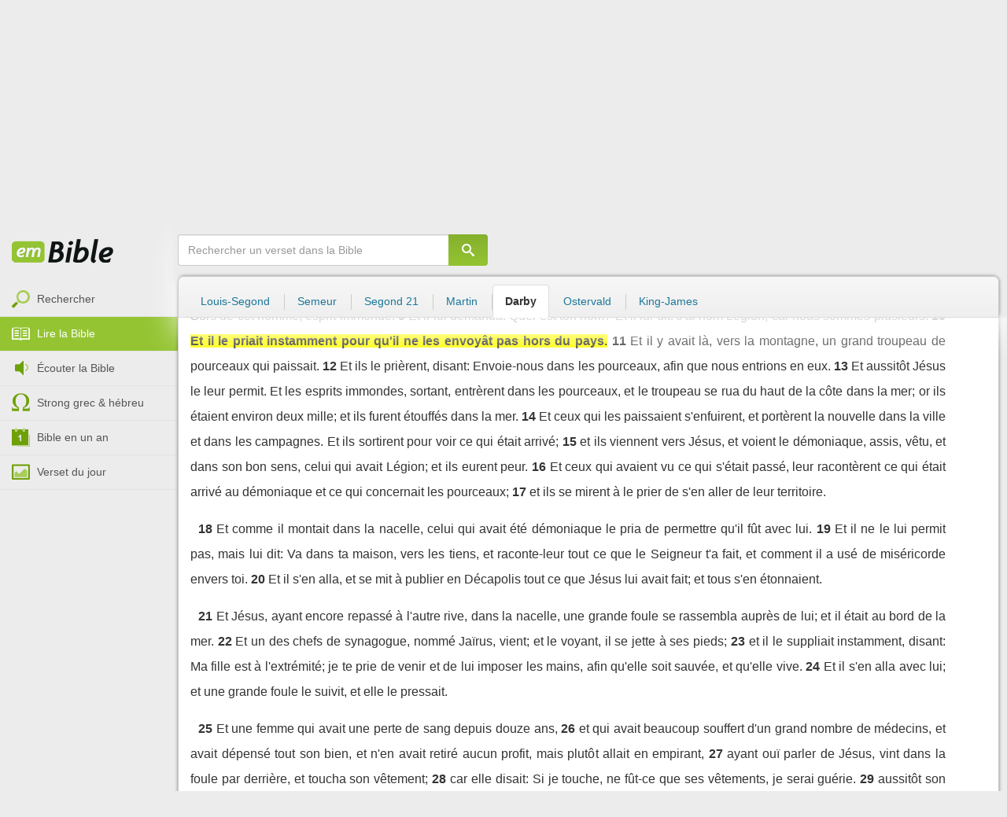

--- FILE ---
content_type: text/html; charset=utf-8
request_url: https://emcitv.com/bible/marc-5-10-darby.html
body_size: 10041
content:
<!DOCTYPE html>
<html xmlns="http://www.w3.org/1999/xhtml" xmlns:fb="http://ogp.me/ns/fb#" lang="fr" >
	<head>
		<meta charset="utf-8">
		<title>Marc 5:10 - Bible Darby :: EMCI TV</title>
		<meta http-equiv="content-Type" content="text/html; charset=utf-8" />
        <meta name="google-site-verification" content="MBIvGgoZOOWHjniE7Y8hAt6krTpESLScM8ynX20jdNw" />
		<meta name="viewport" content="width=device-width, height=device-height,minimum-scale=1.0,initial-scale=1,maximum-scale=1,user-scalable=no">

						<meta name="ROBOTS" content="noindex, follow" />
		<link rel="stylesheet" href="/app/backvelonic/assets/lib/bootstrap/css/bootstrap.min.css?v=20260130" type="text/css" />
		<link rel="stylesheet" href="/app/common/assets/css/front.css?v=20260130" type="text/css" />
		<link rel="stylesheet" href="/app/common/assets/css/front-surcharge.css?v=20260130" type="text/css" />
		<link rel="stylesheet" href="/app/common/assets/css/front-widget.css?v=20260130" type="text/css" />
		<link rel="stylesheet" href="/app/common/assets/css/front-layout-full.css?v=20260130" type="text/css" />
		<link rel="stylesheet" href="/app/bible/assets/css/bible.css?v=20260130" type="text/css" />
		<script type="text/javascript" src="//cdnjs.cloudflare.com/ajax/libs/jquery/2.2.4/jquery.min.js"></script>
		<script type="text/javascript" src="/app/common/assets/js/cache/jquery-plugin-2601292111.min.js"></script>
		<script type="text/javascript" src="/app/common/assets/js/cache/front-2601292111.min.js"></script>
		<script type="text/javascript" src="/bible/view/js/js-bible.js?v=07032025-4"></script>
		<script type="text/javascript" src="https://emcitv.com/lib/jquery/plugins/icheck/icheck.min.js?v=20260130"></script>


		<link rel="preload" media="screen" href="https://cdnjs.cloudflare.com/ajax/libs/font-awesome/6.1.1/css/all.min.css" as="style" onload="this.rel='stylesheet'">
		<noscript><link rel="stylesheet" media="screen" href="https://cdnjs.cloudflare.com/ajax/libs/font-awesome/6.1.1/css/all.min.css"></noscript>


	</head>
	
	<body>
<!-- RGPD / COOKIES (1ère partie)  tpl-layount-site //-->
<script>
	// Récupérer le contenu d'un cookie
	function getCookie(name) {
		var dc = document.cookie;
		var prefix = name + "=";
		var begin = dc.indexOf("; " + prefix);
		if (begin == -1) {
			begin = dc.indexOf(prefix);
			if (begin != 0) return null;
		}
		else {
			begin += 2;
			var end = document.cookie.indexOf(";", begin);
			if (end == -1) {
				end = dc.length;
			}
		}
		return decodeURI(dc.substring(begin + prefix.length, end));
	}
	var myCookie = getCookie("unCookie");
</script>

<!-- Global site tag (gtag.js) - Google Analytics 4 -->
<script async src="https://www.googletagmanager.com/gtag/js?id=G-5EMCCYK9SL"></script>
<script>
	if(myCookie.indexOf('analytics') == -1) {
		/*console.log('Script Google Analytics affiché pour cette session.')*/

		window.dataLayer = window.dataLayer || [];
		function gtag(){dataLayer.push(arguments);}
		gtag('js', new Date());
		gtag('config', 'G-5EMCCYK9SL');

	}
</script>
<!-- Facebook code -->
<div id="fb-root"></div>
<script type="text/javascript">
	if(myCookie.indexOf('facebook') == -1) {

		window.fbAsyncInit = function () {
			FB.init({
				appId: '169987486365852',
				cookie: true,
				xfbml: true,
				version: 'v3.0'
			});
		};
		(function (d, s, id) {
			var js, fjs = d.getElementsByTagName(s)[0];
			if (d.getElementById(id)) {
				return;
			}
			js = d.createElement(s);
			js.id = id;
			js.src = "https://connect.facebook.net/fr_FR/sdk.js";
			fjs.parentNode.insertBefore(js, fjs);
		}(document, 'script', 'facebook-jssdk'));

	}
</script>



<div id="background"></div>
<div id="overlay"></div>
<a id="back-top" href="javascript:void(0)" class="back-top-"><i class="icomoon-arrow-up-2"></i></a>

<div class="viewport">
	<div class="frame">

	    <div id="menu-slider" class="menu navbar-collapse width"> 
	      <div class="collapse-inner">
			<div class="navbar"><div class="navbar-inner clearfix"><div class="menu-label"></div><div class="connexion-container"></div></div></div>
	        <div class="nav-container"><ul class="nav nav-pills nav-stacked" role="menu"></ul></div>
	        <div class="menu-mobile-astuce-img-load"></div>
	      </div>
	    </div>
		 
		<div class="view">
		
			<header id="header" class="navbar-fixed-top" data-current-category="bible-read">
				<script>
	window.jsonSubmenu = {"bible":{"Accueil":{"url":"https:\/\/www.emcitv.com\/bible\/","id":"bible-home"},"Rechercher un verset":{"url":"https:\/\/www.emcitv.com\/bible\/search\/","id":"bible-search"},"Lire la Bible":{"url":"https:\/\/www.emcitv.com\/bible\/lire-la-bible.html","id":"bible-read"},"Bible en audio":{"url":"https:\/\/www.emcitv.com\/bible\/audio\/","id":"bible-listen"},"Grec \/ H\u00e9breu":{"url":"https:\/\/www.emcitv.com\/bible\/strong-biblique.html","id":"bible-strongs"},"Bible en 1 an":{"url":"https:\/\/www.emcitv.com\/bible\/bible-en-un-an\/","id":"bible-one-year"},"Verset du jour":{"url":"https:\/\/www.emcitv.com\/bible\/verset-du-jour\/","id":"bible-dailyverse"}}};
	window.topMenuActiveItem = 'bible';
</script>
<div class="navbar navbar-default">

	<div class="navbar-inner">

		<!-- BTN TO SLIDE MENU -->
		<button class="navbar-toggle btn-slider visible-xs visible-sm">
			<span class="icon-bar"></span>
			<span class="icon-bar"></span>
			<span class="icon-bar"></span>
		</button>

		<!-- BRAND -->
				<div class="brand-container">
			<a class="navbar-brand" title="EMCI TV" href="/"><span class="navbar-sprite-logo logo">EMCI TV</span></a>
		</div>


		<div class="menu-container visible-md visible-lg">
			<div class="menu">
				<ul role="menu" class="">
					<li role="menutitem" class="direct opt-menu-never"><a href="/direct/"><i></i>Direct 24/7</a></li><li role="menutitem" class="emissions opt-menu-never"><a href="/video/emission/"><i></i>Replay</a></li><li role="menutitem" class="grilletv opt-menu-never"><a href="/programmes/"><i></i>Grille TV</a></li><li role="menutitem" class="bible opt-menu-never force-visible active"><a href="/bible/"><i></i>Bible</a></li><li role="menutitem" class="donation opt-menu-never"><a href="https://emci.org/don/"><i></i>Faire un don</a></li><li role="menutitem" class="partner opt-menu"><a href="https://emci.org/don/partner/"><i></i>Espace partenaires</a></li><li role="menutitem" class="audio opt-menu"><a href="/audio/"><i></i>Podcast audio</a></li><li role="menutitem" class="auteur opt-menu"><a href="/auteur/"><i></i>Orateurs</a></li><li role="menutitem" class="more more"><a href="javascript:;"><i></i>Plus <span class='caret'></span></a></li>				</ul>
			</div>
		</div>

		<!-- SEARCH DESKTOP -->
		<div class="wrapper-right visible-md visible-lg">

			<style type="text/css">
				.btn-don {
					display: inline-block;
					position: relative;
					top: 50%;
					transform: translateY(34%);
					color: #fff;
					background-color: #3FA5EC;
					border-radius: 7px;
					border: none;
					padding: 7px 12px;
					margin-right: 12px;
					outline: none;
					font-size: 14px;
				}

				.navbar-inner .donation.opt-menu-never, .wrap-give {
					display: none !important;
				}

				.btn-don span {
					margin-left: 4px;
				}

				.btn-don:hover {
					background-color: #3FA5EC;
				}

				.btn-don i {
					display: inline-block;
					position: relative;
					top: 0px;
					left: 0px;
					font-size: 16px;
					transform-origin: center center;
				}

				.btn-don:hover i {
					backface-visibility: hidden;
					-webkit-font-smoothing: subpixel-antialiased;
					-webkit-filter: blur(0);
					animation: pulse 1.3s infinite;

				}

				@keyframes pulse {
					0%, 20% {
						left: 0px;
						transform: scale(1);
					}
					30% {
						transform: scale(1.12);
					}
					50% {
						transform: scale(1);
					}
					60% {
						transform: scale(1.15);
					}
					70%, 100% {
						left: 0px;
						transform: scale(1);
					}
				}
			</style>

			                <a class="btn btn-primary btn-don" href="/don?utm_source=siteemci&utm_medium=bouton_topmenu&utm_content=%2Fbible%2Fmarc-5-10-darby.html">
                    <i class="fas fa-heart"></i><span>Faire un don</span>
                </a>
            
			<!-- SEARCH for desktop -->
			<form class="navbar-form form-search" action="https://emcitv.com/search/" role="search">

				<div class="dropdown">
					<input type="text" class="form-control search-query" placeholder="Mots clés ou référence" value="" name="search" autocomplete="off" >
					<span class="icomoon-search" id="search-submit"></span>
					<ul class="dropdown-menu dropdown-search-option pull-right">
						<li role="presentation" class="dropdown-header">Rechercher</li>
						<li><div class="radio"><label><input type="radio" name="space" value="site" data-placeholder="Rechercher" > Sur le site</label></div></li>
						<li><div class="radio"><label><input type="radio" name="space" value="bible" data-placeholder="Mots clés ou référence" checked="checked"> Dans la bible</label></div></li>
					</ul>

				</div>

			</form>

		</div>

		
		<style>
			.btn-don-mobile {
				display: inline-block;
				position: absolute;
				top: 50%;
				right: 50px;
				border: none;
				padding: 0;
				margin-right: 12px;
				outline: none;
				transform: translateY(-50%);
			}


			.btn-don-mobile i {
				display: inline-block;
				position: relative;
				top: 0;
				left: 3px;
				width: 30%;
				color: #00A2F0;
				font-size: 22px;
			}

			.btn-don-mobile i.active {
				animation: pulse 1s forwards ease-in-out;
			}

			.btn-don-mobile div.text {
				display: inline-block;
				position: relative;
				top: 50%;
				left: 2px;
				width: 70%;
                text-align: right;
			}

			.btn-don-mobile span {
				display: block;
				position: relative;
				top: 0;
				left: 0;
				width: 100%;
				font-size: 8px;
				font-family: Arial;
				color: #fff;
				margin: 0;
				padding: 0;
				padding-right: 3px;
				line-height: 1.1;
				text-transform: uppercase;
			}

			@keyframes pulse {
				0%, 20% {
					transform: scale(1);
				}
				30% {
					transform: scale(1.12);
				}
				50% {
					transform: scale(1);
				}
				60% {
					transform: scale(1.15);
				}
				70%, 100% {
					transform: scale(1);
				}
			}

		</style>

		<script>
			setTimeout(function() {
				$('.btn-don-mobile i').addClass('active');
				setInterval(function() {
					$('.btn-don-mobile i').toggleClass('active');
				}, 4000); 
			}, 5000); 
		</script>

		        <a class="btn-don-mobile visible-xs visible-sm" href="/don?utm_source=siteemci&utm_medium=bouton_topmenu&utm_content=%2Fbible%2Fmarc-5-10-darby.html">
            <div class="text"><span>faire </span><span> un don</span></div><i class="fas fa-heart"></i>
        </a>
        

		<!-- SEARCH for mobile & tablet -->
		<div class="search-wrapper-container hide">
			<div class="search-wrapper">
				<div class="btn-close-search"><span class="icomoon-close"></span></div>
			</div>
		</div>

		<div class="btn-search visible-xs visible-sm"><span class="icomoon-search"></span></div>

	</div>

</div>


				
			</header>

			
			
			<section id="content" class="clearfix">
				<script>
	jQuery("#header").addClass("no-fixed").removeClass("navbar-fixed-top").css("display","block");
</script>

<div id="bible" class="clearfix">

		<!-- Menu bible -->
		<div class="hidden-xs" id="menu-bible" data-spy="affix">
		
			<div class="menu-brand">
	          <a class="brand" href="/bible/" title="La Bible en ligne">La Bible en ligne</a>
	        </div>
			
			<ul class="nav nav-pills nav-stacked" role="menu"><li role="menuitem" class="bible-search"><a href="/bible/search/"><i></i>Rechercher</a></li>
<li role="menuitem" class="bible-read active"><a href="/bible/lire-la-bible.html"><i></i>Lire la Bible</a></li>
<li role="menuitem" class="bible-listen"><a href="/bible/audio/"><i></i>Écouter la Bible</a></li>
<li role="menuitem" class="bible-strongs"><a href="/bible/strong-biblique.html"><i></i>Strong grec & hébreu</a></li>
<li role="menuitem" class="bible-one-year"><a href="/bible/bible-en-un-an/"><i></i>Bible en un an</a></li>
<li role="menuitem" class="bible-dailyverse"><a href="/bible/verset-du-jour/"><i></i>Verset du jour</a></li>
</ul>

		</div>
		
		
		<div class="center-top-wrap affix-search-bar" data-spy="affix">
		
			<!-- Search in Bible -->
<div id="bible-search" >
	<form class="search-bible" action="/bible/search/" method="get" role="search" target="_parent">
        	<div class="input-group">
	        	<input type="text" class="form-control input-search" placeholder="Rechercher un verset dans la Bible" value="" name="search"
					   maxlength="60"
					   autocomplete="off">
	        	<span class="input-group-btn"><button class="btn btn-default btn-submit-form no-outline" type="button"><i class="icomoon-search"></i></button></span>
	        </div>
    </form>
</div>



			
<div id="nav-versions" class="submenu">
	<ul class="nav nav-tabs">
		
			<li><a href="/bible/marc-5-10-LSG.html#10">Louis-Segond</a></li>
			<li><a href="/bible/marc-5-10-semeur.html#10">Semeur</a></li>
			<li><a href="/bible/marc-5-10-segond_21.html#10">Segond 21</a></li>
			<li><a href="/bible/marc-5-10-martin.html#10">Martin</a></li>
			<li class="active"><a href="/bible/marc-5-10-darby.html#10">Darby</a></li>
			<li><a href="/bible/marc-5-10-ostervald.html#10">Ostervald</a></li>
			<li><a href="/bible/marc-5-10-kingjames.html#10">King-James</a></li>
	</ul>
</div>
			
		</div>
		
		<div class="center-wrap cleafix">
		
			<!-- Main content -->
			<div class="main-content cleafix">
			    <div class="read-bible clearfix">

		<div class="read-bible-ct">

				<div class="toolbar">
				
					<div class="title-wrap">
						
						<h1 class="book"><a id="book-selector" href="#" data-current-book="41N" data-toggle="modal" data-target="#modal-book-selector">Marc<i class="icon-book icomoon-arrow-down-2"></i></a> <span class="label-chapters">chapitre 5</span></h1>

						   	
						<div class="select-chapters">
							<select class="form-control" onchange="document.location.href = jQuery(this).val()">
																<option value="/bible/marc.html" >Chapitre 01</option>
								<option value="/bible/marc-2.html" >Chapitre 02</option>
								<option value="/bible/marc-3.html" >Chapitre 03</option>
								<option value="/bible/marc-4.html" >Chapitre 04</option>
								<option value="/bible/marc-5.html" selected="selected">Chapitre 05</option>
								<option value="/bible/marc-6.html" >Chapitre 06</option>
								<option value="/bible/marc-7.html" >Chapitre 07</option>
								<option value="/bible/marc-8.html" >Chapitre 08</option>
								<option value="/bible/marc-9.html" >Chapitre 09</option>
								<option value="/bible/marc-10.html" >Chapitre 10</option>
								<option value="/bible/marc-11.html" >Chapitre 11</option>
								<option value="/bible/marc-12.html" >Chapitre 12</option>
								<option value="/bible/marc-13.html" >Chapitre 13</option>
								<option value="/bible/marc-14.html" >Chapitre 14</option>
								<option value="/bible/marc-15.html" >Chapitre 15</option>
								<option value="/bible/marc-16.html" >Chapitre 16</option>

							</select>
						</div>
						
						<a class="btn btn-default btn-listen" href="/bible/audio/marc-5.html" title="Ecouter Marc 5" rel="tooltip">
							<span class="icomoon-volume-medium"></span>
						</a>
					</div>
					
					<div class="options-wrap">
					
						<label class="checkbox-inline" title="Comparer les traductions"> 
						  <input type="checkbox" id="check_box_compare" name="check_box_compare"  value="1"> Comparer
						</label>
						
						<label class="checkbox-inline" title="Afficher les strongs">
						  <input type="checkbox" id="check_box_strong" name="check_box_strong"  value="1"> Strongs
						</label>

					</div>
					
			    </div>

			    
			    <div class="list-chapters">

			                  
					<ul class="pagination visible-sm visible-md visible-lg">
			        				        	<li class=""><a href="/bible/marc.html" onfocus="this.blur()" >01</a></li>
			        	<li class=""><a href="/bible/marc-2.html" onfocus="this.blur()" >02</a></li>
			        	<li class=""><a href="/bible/marc-3.html" onfocus="this.blur()" >03</a></li>
			        	<li class=""><a href="/bible/marc-4.html" onfocus="this.blur()" >04</a></li>
			        	<li class="active"><a href="/bible/marc-5.html" onfocus="this.blur()" >05</a></li>
			        	<li class=""><a href="/bible/marc-6.html" onfocus="this.blur()" >06</a></li>
			        	<li class=""><a href="/bible/marc-7.html" onfocus="this.blur()" >07</a></li>
			        	<li class=""><a href="/bible/marc-8.html" onfocus="this.blur()" >08</a></li>
			        	<li class=""><a href="/bible/marc-9.html" onfocus="this.blur()" >09</a></li>
			        	<li class=""><a href="/bible/marc-10.html" onfocus="this.blur()" >10</a></li>
			        	<li class=""><a href="/bible/marc-11.html" onfocus="this.blur()" >11</a></li>
			        	<li class=""><a href="/bible/marc-12.html" onfocus="this.blur()" >12</a></li>
			        	<li class=""><a href="/bible/marc-13.html" onfocus="this.blur()" >13</a></li>
			        	<li class=""><a href="/bible/marc-14.html" onfocus="this.blur()" >14</a></li>
			        	<li class=""><a href="/bible/marc-15.html" onfocus="this.blur()" >15</a></li>
			        	<li class=""><a href="/bible/marc-16.html" onfocus="this.blur()" >16</a></li>

			        </ul>
			        
			    </div>
			    
			    
			<script>
    $(function() {
        jQuery.getScript("/marshmallow/marshmallow.php:pushScript?idType=15");
    })
</script>

<div id="marshmallow-push" class="modal marshmallow-push" tabindex="-1" role="dialog" aria-hidden="true"></div>

<script type="text/javascript" async src="//l.getsitecontrol.com/k4yp5zj4.js"></script>			    <!-- LIST VERSES -->
			    <div class="list-verses">
			    	<div class="p">
<span class="verse v1">
<a href="marc-5-1.html#1" class="num">1</a> 
<span class="content ">Et ils arrivèrent à l'autre rive de la mer, dans le pays des Gadaréniens.</span> 
</span> 
<span class="verse v2">
<a href="marc-5-2.html#2" class="num">2</a> 
<span class="content ">Et aussitôt, comme il sortait de la nacelle, un homme possédé d'un esprit immonde,</span> 
</span> 
<span class="verse v3">
<a href="marc-5-3.html#3" class="num">3</a> 
<span class="content ">et qui avait sa demeure dans les sépulcres, sortant des sépulcres, le rencontra; et personne ne pouvait le lier, pas même avec des chaînes;</span> 
</span> 
<span class="verse v4">
<a href="marc-5-4.html#4" class="num">4</a> 
<span class="content ">car souvent, quand il avait été lié de fers aux pieds et de chaînes, il avait rompu les chaînes et mis les fers en pièces, et personne ne pouvait le dompter.</span> 
</span> 
<span class="verse v5">
<a href="marc-5-5.html#5" class="num">5</a> 
<span class="content ">Et il était continuellement, de nuit et de jour, dans les sépulcres et dans les montagnes, criant et se meurtrissant avec des pierres.</span> 
</span> 
<span class="verse v6">
<a href="marc-5-6.html#6" class="num">6</a> 
<span class="content ">Et voyant Jésus de loin, il courut et se prosterna devant lui;</span> 
</span> 
<span class="verse v7">
<a href="marc-5-7.html#7" class="num">7</a> 
<span class="content ">et, criant avec une voix forte, il dit: Qu'il y a-t-il entre moi et toi, Jésus, Fils du Dieu Très-haut? Je t'adjure par Dieu, ne me tourmente pas.</span> 
</span> 
<span class="verse v8">
<a href="marc-5-8.html#8" class="num">8</a> 
<span class="content ">Car il lui disait: Sors de cet homme, esprit immonde!</span> 
</span> 
<span class="verse v9">
<a href="marc-5-9.html#9" class="num">9</a> 
<span class="content ">Et il lui demanda: Quel est ton nom? Et il lui dit: J'ai nom Légion, car nous sommes plusieurs.</span> 
</span> 
<span class="verse v10">
<a href="marc-5-10.html#10" class="num">10</a> 
<span class="content highlight">Et il le priait instamment pour qu'il ne les envoyât pas hors du pays.</span> 
</span> 
<span class="verse v11">
<a href="marc-5-11.html#11" class="num">11</a> 
<span class="content ">Et il y avait là, vers la montagne, un grand troupeau de pourceaux qui paissait.</span> 
</span> 
<span class="verse v12">
<a href="marc-5-12.html#12" class="num">12</a> 
<span class="content ">Et ils le prièrent, disant: Envoie-nous dans les pourceaux, afin que nous entrions en eux.</span> 
</span> 
<span class="verse v13">
<a href="marc-5-13.html#13" class="num">13</a> 
<span class="content ">Et aussitôt Jésus le leur permit. Et les esprits immondes, sortant, entrèrent dans les pourceaux, et le troupeau se rua du haut de la côte dans la mer; or ils étaient environ deux mille; et ils furent étouffés dans la mer.</span> 
</span> 
<span class="verse v14">
<a href="marc-5-14.html#14" class="num">14</a> 
<span class="content ">Et ceux qui les paissaient s'enfuirent, et portèrent la nouvelle dans la ville et dans les campagnes. Et ils sortirent pour voir ce qui était arrivé;</span> 
</span> 
<span class="verse v15">
<a href="marc-5-15.html#15" class="num">15</a> 
<span class="content ">et ils viennent vers Jésus, et voient le démoniaque, assis, vêtu, et dans son bon sens, celui qui avait Légion; et ils eurent peur.</span> 
</span> 
<span class="verse v16">
<a href="marc-5-16.html#16" class="num">16</a> 
<span class="content ">Et ceux qui avaient vu ce qui s'était passé, leur racontèrent ce qui était arrivé au démoniaque et ce qui concernait les pourceaux;</span> 
</span> 
<span class="verse v17">
<a href="marc-5-17.html#17" class="num">17</a> 
<span class="content ">et ils se mirent à le prier de s'en aller de leur territoire.</span> 
</span> 
</div>
<div class="p">
<span class="verse v18">
<a href="marc-5-18.html#18" class="num">18</a> 
<span class="content ">Et comme il montait dans la nacelle, celui qui avait été démoniaque le pria de permettre qu'il fût avec lui.</span> 
</span> 
<span class="verse v19">
<a href="marc-5-19.html#19" class="num">19</a> 
<span class="content ">Et il ne le lui permit pas, mais lui dit: Va dans ta maison, vers les tiens, et raconte-leur tout ce que le Seigneur t'a fait, et comment il a usé de miséricorde envers toi.</span> 
</span> 
<span class="verse v20">
<a href="marc-5-20.html#20" class="num">20</a> 
<span class="content ">Et il s'en alla, et se mit à publier en Décapolis tout ce que Jésus lui avait fait; et tous s'en étonnaient.</span> 
</span> 
</div>
<div class="p">
<span class="verse v21">
<a href="marc-5-21.html#21" class="num">21</a> 
<span class="content ">Et Jésus, ayant encore repassé à l'autre rive, dans la nacelle, une grande foule se rassembla auprès de lui; et il était au bord de la mer.</span> 
</span> 
<span class="verse v22">
<a href="marc-5-22.html#22" class="num">22</a> 
<span class="content ">Et un des chefs de synagogue, nommé Jaïrus, vient; et le voyant, il se jette à ses pieds;</span> 
</span> 
<span class="verse v23">
<a href="marc-5-23.html#23" class="num">23</a> 
<span class="content ">et il le suppliait instamment, disant: Ma fille est à l'extrémité; je te prie de venir et de lui imposer les mains, afin qu'elle soit sauvée, et qu'elle vive.</span> 
</span> 
<span class="verse v24">
<a href="marc-5-24.html#24" class="num">24</a> 
<span class="content ">Et il s'en alla avec lui; et une grande foule le suivit, et elle le pressait.</span> 
</span> 
</div>
<div class="p">
<span class="verse v25">
<a href="marc-5-25.html#25" class="num">25</a> 
<span class="content ">Et une femme qui avait une perte de sang depuis douze ans,</span> 
</span> 
<span class="verse v26">
<a href="marc-5-26.html#26" class="num">26</a> 
<span class="content ">et qui avait beaucoup souffert d'un grand nombre de médecins, et avait dépensé tout son bien, et n'en avait retiré aucun profit, mais plutôt allait en empirant,</span> 
</span> 
<span class="verse v27">
<a href="marc-5-27.html#27" class="num">27</a> 
<span class="content ">ayant ouï parler de Jésus, vint dans la foule par derrière, et toucha son vêtement;</span> 
</span> 
<span class="verse v28">
<a href="marc-5-28.html#28" class="num">28</a> 
<span class="content ">car elle disait: Si je touche, ne fût-ce que ses vêtements, je serai guérie.</span> 
</span> 
<span class="verse v29">
<a href="marc-5-29.html#29" class="num">29</a> 
<span class="content ">aussitôt son flux de sang tarit; et elle connut en son corps qu'elle était guérie du fléau.</span> 
</span> 
<span class="verse v30">
<a href="marc-5-30.html#30" class="num">30</a> 
<span class="content ">Et aussitôt Jésus, connaissant en lui-même la puissance qui était sortie de lui, se retournant dans la foule, dit: Qui a touché mes vêtements?</span> 
</span> 
<span class="verse v31">
<a href="marc-5-31.html#31" class="num">31</a> 
<span class="content ">Et ses disciples lui dirent: Tu vois la foule qui te presse, et tu dis: Qui m'a touché?</span> 
</span> 
<span class="verse v32">
<a href="marc-5-32.html#32" class="num">32</a> 
<span class="content ">Et il regardait tout à l'entour pour voir celle qui avait fait cela.</span> 
</span> 
<span class="verse v33">
<a href="marc-5-33.html#33" class="num">33</a> 
<span class="content ">Et la femme, effrayée et tremblante, sachant ce qui lui était arrivé, vint et se jeta devant lui, et lui déclara toute la vérité.</span> 
</span> 
<span class="verse v34">
<a href="marc-5-34.html#34" class="num">34</a> 
<span class="content ">Et il lui dit: Ma fille, ta foi t'a guérie; va en paix, et sois guérie de ton fléau.</span> 
</span> 
</div>
<div class="p">
<span class="verse v35">
<a href="marc-5-35.html#35" class="num">35</a> 
<span class="content ">Comme il parlait encore, il vient des gens de chez le chef de synagogue, disant: Ta fille est morte; pourquoi tourmentes-tu encore le maître?</span> 
</span> 
<span class="verse v36">
<a href="marc-5-36.html#36" class="num">36</a> 
<span class="content ">Et Jésus, ayant entendu la parole qui avait été dite, dit aussitôt au chef de synagogue: Ne crains pas, crois seulement.</span> 
</span> 
<span class="verse v37">
<a href="marc-5-37.html#37" class="num">37</a> 
<span class="content ">Et il ne permit à personne de le suivre, sinon à Pierre et à Jacques et à Jean le frère de Jacques.</span> 
</span> 
<span class="verse v38">
<a href="marc-5-38.html#38" class="num">38</a> 
<span class="content ">Et il vient à la maison du chef de synagogue; et il voit le tumulte, et ceux qui pleuraient et jetaient de grands cris.</span> 
</span> 
<span class="verse v39">
<a href="marc-5-39.html#39" class="num">39</a> 
<span class="content ">Et étant entré, il leur dit: Pourquoi faites-vous ce tumulte, et pourquoi pleurez-vous? L'enfant n'est pas morte, mais elle dort.</span> 
</span> 
<span class="verse v40">
<a href="marc-5-40.html#40" class="num">40</a> 
<span class="content ">Et ils se riaient de lui. Mais les ayant tous mis dehors, il prend le père de l'enfant et la mère, et ceux qui étaient avec lui, et entre là où l'enfant était couchée.</span> 
</span> 
<span class="verse v41">
<a href="marc-5-41.html#41" class="num">41</a> 
<span class="content ">Et ayant pris la main de l'enfant, il lui dit: Talitha coumi; ce qui, interprété, est: Jeune fille, je te dis, lève-toi.</span> 
</span> 
<span class="verse v42">
<a href="marc-5-42.html#42" class="num">42</a> 
<span class="content ">Et aussitôt la jeune fille se leva et marcha, car elle avait douze ans; et ils furent transportés d'une grande admiration.</span> 
</span> 
<span class="verse v43">
<a href="marc-5-43.html#43" class="num">43</a> 
<span class="content ">Et il leur enjoignit fort que personne ne le sût; et il dit qu'on lui donnât à manger.</span> 
</span> 
</div>

			    </div>
	
			   	
			   	<!-- PAGINATION -->
				<ul class="pager">
				  	<li class="previous"><a href="/bible/marc-4.html">« Chapitre 4</a></li>
				  	<li class="next"><a href="/bible/marc-6.html">Chapitre 6 »</a></li>
				</ul>

				<!-- COPYRIGHTS -->
				<div style="clear:both;height:15px"></div>
				<div style="clear:both;font-size:12px;text-align: center; color: grey;margin:15px">Cette Bible est dans le domaine public</div>

		</div>

</div>



			<div id="modal-book-selector" class="modal">
			  <div class="modal-dialog">
			    <div class="modal-content">
			      <div class="modal-header">
			        <button type="button" class="close" data-dismiss="modal" aria-hidden="true">&times;</button>
			        <h4 class="modal-title">Livres de la Bible</h4>
			      </div>
			      <div class="modal-body">
			        
			      		<div class="row">
			      			<div class="col-xs-6">
			      				<div class="col-title">Ancien Testament <span class="caret"></span></div>
			      				<div class="list-group"><a href="/bible/genese.html" data-book-id="01O" class="list-group-item">Genèse</a><a href="/bible/exode.html" data-book-id="02O" class="list-group-item">Exode</a><a href="/bible/levitique.html" data-book-id="03O" class="list-group-item">Lévitique</a><a href="/bible/nombres.html" data-book-id="04O" class="list-group-item">Nombres</a><a href="/bible/deuteronome.html" data-book-id="05O" class="list-group-item">Deutéronome</a><a href="/bible/josue.html" data-book-id="06O" class="list-group-item">Josué</a><a href="/bible/juges.html" data-book-id="07O" class="list-group-item">Juges</a><a href="/bible/ruth.html" data-book-id="08O" class="list-group-item">Ruth</a><a href="/bible/1-samuel.html" data-book-id="09O" class="list-group-item">1 Samuel</a><a href="/bible/2-samuel.html" data-book-id="10O" class="list-group-item">2 Samuel</a><a href="/bible/1-rois.html" data-book-id="11O" class="list-group-item">1 Rois</a><a href="/bible/2-rois.html" data-book-id="12O" class="list-group-item">2 Rois</a><a href="/bible/1-chroniques.html" data-book-id="13O" class="list-group-item">1 Chroniques</a><a href="/bible/2-chroniques.html" data-book-id="14O" class="list-group-item">2 Chroniques</a><a href="/bible/esdras.html" data-book-id="15O" class="list-group-item">Esdras</a><a href="/bible/nehemie.html" data-book-id="16O" class="list-group-item">Néhémie</a><a href="/bible/esther.html" data-book-id="17O" class="list-group-item">Esther</a><a href="/bible/job.html" data-book-id="18O" class="list-group-item">Job</a><a href="/bible/psaumes.html" data-book-id="19O" class="list-group-item">Psaumes</a><a href="/bible/proverbes.html" data-book-id="20O" class="list-group-item">Proverbes</a><a href="/bible/ecclesiaste.html" data-book-id="21O" class="list-group-item">Ecclésiaste</a><a href="/bible/cantique-des-cantiques.html" data-book-id="22O" class="list-group-item">Cantique des cantiques</a><a href="/bible/esaie.html" data-book-id="23O" class="list-group-item">Esaïe</a><a href="/bible/jeremie.html" data-book-id="24O" class="list-group-item">Jérémie</a><a href="/bible/lamentations.html" data-book-id="25O" class="list-group-item">Lamentations</a><a href="/bible/ezechiel.html" data-book-id="26O" class="list-group-item">Ezéchiel</a><a href="/bible/daniel.html" data-book-id="27O" class="list-group-item">Daniel</a><a href="/bible/osee.html" data-book-id="28O" class="list-group-item">Osée</a><a href="/bible/joel.html" data-book-id="29O" class="list-group-item">Joël</a><a href="/bible/amos.html" data-book-id="30O" class="list-group-item">Amos</a><a href="/bible/abdias.html" data-book-id="31O" class="list-group-item">Abdias</a><a href="/bible/jonas.html" data-book-id="32O" class="list-group-item">Jonas</a><a href="/bible/michee.html" data-book-id="33O" class="list-group-item">Michée</a><a href="/bible/nahum.html" data-book-id="34O" class="list-group-item">Nahum</a><a href="/bible/habakuk.html" data-book-id="35O" class="list-group-item">Habakuk</a><a href="/bible/sophonie.html" data-book-id="36O" class="list-group-item">Sophonie</a><a href="/bible/agee.html" data-book-id="37O" class="list-group-item">Aggée</a><a href="/bible/zacharie.html" data-book-id="38O" class="list-group-item">Zacharie</a><a href="/bible/malachie.html" data-book-id="39O" class="list-group-item">Malachie</a></div>
			      			</div>
			      			
			      			<div class="col-xs-6">
			      				<div class="col-title">Nouveau Testament <span class="caret"></span></div>
			      				<div class="list-group"><a href="/bible/matthieu.html" data-book-id="40N" class="list-group-item">Matthieu</a><a href="/bible/marc.html" data-book-id="41N" class="list-group-item">Marc</a><a href="/bible/luc.html" data-book-id="42N" class="list-group-item">Luc</a><a href="/bible/jean.html" data-book-id="43N" class="list-group-item">Jean</a><a href="/bible/actes.html" data-book-id="44N" class="list-group-item">Actes</a><a href="/bible/romains.html" data-book-id="45N" class="list-group-item">Romains</a><a href="/bible/1-corinthiens.html" data-book-id="46N" class="list-group-item">1 Corinthiens</a><a href="/bible/2-corinthiens.html" data-book-id="47N" class="list-group-item">2 Corinthiens</a><a href="/bible/galates.html" data-book-id="48N" class="list-group-item">Galates</a><a href="/bible/ephesiens.html" data-book-id="49N" class="list-group-item">Ephésiens</a><a href="/bible/philippiens.html" data-book-id="50N" class="list-group-item">Philippiens</a><a href="/bible/colossiens.html" data-book-id="51N" class="list-group-item">Colossiens</a><a href="/bible/1-thessaloniciens.html" data-book-id="52N" class="list-group-item">1 Thessaloniciens</a><a href="/bible/2-thessaloniciens.html" data-book-id="53N" class="list-group-item">2 Thessaloniciens</a><a href="/bible/1-timothee.html" data-book-id="54N" class="list-group-item">1 Timothée</a><a href="/bible/2-timothee.html" data-book-id="55N" class="list-group-item">2 Timothée</a><a href="/bible/tite.html" data-book-id="56N" class="list-group-item">Tite</a><a href="/bible/philemon.html" data-book-id="57N" class="list-group-item">Philémon</a><a href="/bible/hebreux.html" data-book-id="58N" class="list-group-item">Hébreux</a><a href="/bible/jacques.html" data-book-id="59N" class="list-group-item">Jacques</a><a href="/bible/1-pierre.html" data-book-id="60N" class="list-group-item">1 Pierre</a><a href="/bible/2-pierre.html" data-book-id="61N" class="list-group-item">2 Pierre</a><a href="/bible/1-jean.html" data-book-id="62N" class="list-group-item">1 Jean</a><a href="/bible/2-jean.html" data-book-id="63N" class="list-group-item">2 Jean</a><a href="/bible/3-jean.html" data-book-id="64N" class="list-group-item">3 Jean</a><a href="/bible/jude.html" data-book-id="65N" class="list-group-item">Jude</a><a href="/bible/apocalypse.html" data-book-id="66N" class="list-group-item">Apocalypse</a></div>
			      			</div>
			      		</div>
			      
			      </div>
			    </div><!-- /.modal-content -->
			  </div><!-- /.modal-dialog -->
			</div><!-- /.modal -->
			
			
			
		

  
<script type="text/javascript">

   	var urlUpdateCompare 	= "/bible/marc-5-10-compare.html#10";
   	var urlUpdateStrong 	= "/bible/marc-5-10-LSG-strong.html#10";
    	
	jQuery(document).ready(function() {


			/* iCheckbox */
			jQuery('.options-wrap input').iCheck({
                checkboxClass: 	'icheckbox_square-green',
                radioClass: 	'iradio_square-green',
                increaseArea: 	'20%'
              });

			jQuery('.options-wrap input').on('ifChanged', function(event){
				var action = event.target.id;
				if (action=='check_box_compare') 		go_url(urlUpdateCompare); 
				else if	(action=='check_box_strong') 	go_url(urlUpdateStrong); 
			});

	});
		
</script>
			</div>
			
		</div>

		
</div>

<script>
    $(function() {
        jQuery.getScript("/marshmallow/marshmallow.php:pushScript?idType=15");
    })
</script>

<div id="marshmallow-push" class="modal marshmallow-push" tabindex="-1" role="dialog" aria-hidden="true"></div>

<script type="text/javascript" async src="//l.getsitecontrol.com/k4yp5zj4.js"></script>
			</section><!-- #content -->
				
			
			
			
			
		</div>
		
	</div>
</div>

<div id="modal-login" class="modal" tabindex="-1" role="dialog" aria-hidden="true"></div>
<div id="modal-download" class="modal fade" tabindex="-1" role="dialog" aria-hidden="true"></div>
<div id="modal-report" class="modal fade" tabindex="-1" role="dialog" aria-hidden="true"></div>
<div id="modal-share" class="modal fade" tabindex="-1" role="dialog" aria-hidden="true"></div>
<div id="modal-delete-snippet" class="modal" tabindex="-1" role="dialog" aria-hidden="true"></div>
<div class="modal fade" id="modal-contact-author" tabindex="-1" role="dialog" aria-hidden="true"></div>
<div id="container-modal-box-author" class="modal fade" tabindex="-1" role="dialog" aria-hidden="true"></div>

















	</body>
</html>